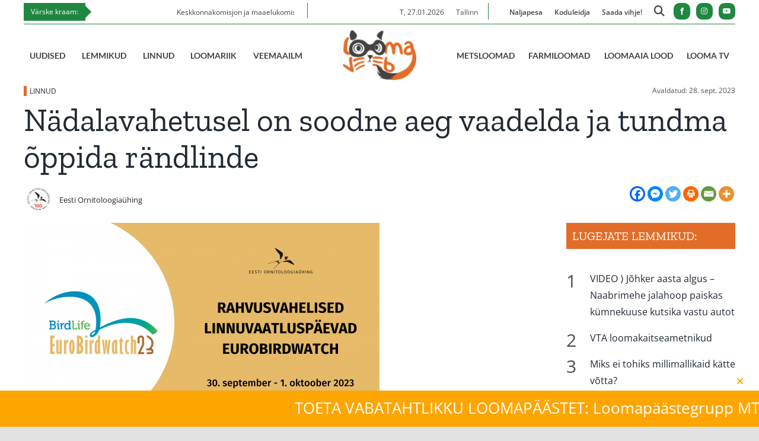

--- FILE ---
content_type: text/html; charset=utf-8
request_url: https://www.google.com/recaptcha/api2/aframe
body_size: 268
content:
<!DOCTYPE HTML><html><head><meta http-equiv="content-type" content="text/html; charset=UTF-8"></head><body><script nonce="NY6GbOMRrNK0Do0mAhIYfA">/** Anti-fraud and anti-abuse applications only. See google.com/recaptcha */ try{var clients={'sodar':'https://pagead2.googlesyndication.com/pagead/sodar?'};window.addEventListener("message",function(a){try{if(a.source===window.parent){var b=JSON.parse(a.data);var c=clients[b['id']];if(c){var d=document.createElement('img');d.src=c+b['params']+'&rc='+(localStorage.getItem("rc::a")?sessionStorage.getItem("rc::b"):"");window.document.body.appendChild(d);sessionStorage.setItem("rc::e",parseInt(sessionStorage.getItem("rc::e")||0)+1);localStorage.setItem("rc::h",'1769485881164');}}}catch(b){}});window.parent.postMessage("_grecaptcha_ready", "*");}catch(b){}</script></body></html>